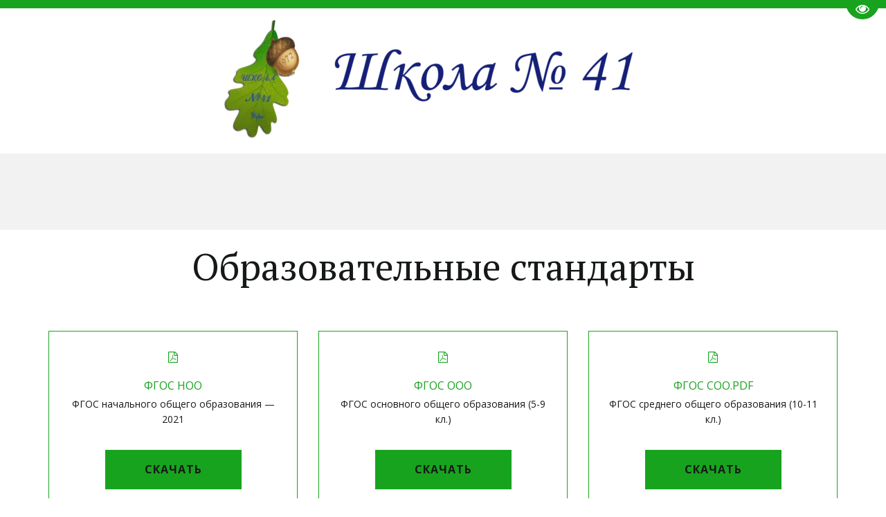

--- FILE ---
content_type: text/html; charset=utf-8
request_url: https://ufaschool41.ru/obrazovatielnyie_standarty
body_size: 9941
content:
<!DOCTYPE html>
<html lang="ru">
<head>
	<meta charset="utf-8" />
<meta http-equiv="X-UA-Compatible" content="IE=edge" />
<meta name="viewport" content="width=device-width, initial-scale=1.0, maximum-scale=5.0" />



	
	
	<title>Образовательные стандарты</title>
	
	<meta name="description" content="" />
	<meta name="keywords" content="" />
	<meta property="og:title" content="Образовательные стандарты" />
	
	
	
		
		
		
		<meta name="twitter:card" content="summary" />
		<meta property="og:type" content="website" />
		<meta property="og:description" content="" />
		<meta property="og:url" content="https://ufaschool41.ru/obrazovatielnyie_standarty" />
	
	<link rel="shortcut icon" href="/favicon.ico?v=6728918085007867" type="image/x-icon">
	<script>
	window.developmentMode = false;
	
</script>
	
	
	<script defer src="/js/lib/modernizr-webp.js?v=2026_01_13T13_28_37_03_00_16d4ddba4841053bf25401d0d779a5b22ba8e2f3"></script><link rel="stylesheet" href="/css/devicePublish.min.css?v=2026_01_13T13_28_37_03_00_16d4ddba4841053bf25401d0d779a5b22ba8e2f3"><link rel="stylesheet" href="/css/lib/bootstrap.min.css?v=2026_01_13T13_28_37_03_00_16d4ddba4841053bf25401d0d779a5b22ba8e2f3"><link rel="stylesheet" href="/css/lib/animate.min.css?v=2026_01_13T13_28_37_03_00_16d4ddba4841053bf25401d0d779a5b22ba8e2f3"><script async src="/js/ulib/performance.js?v=2026_01_13T13_28_37_03_00_16d4ddba4841053bf25401d0d779a5b22ba8e2f3"></script>
		
	<link rel="stylesheet" href="/sitecss/srcset-59d3a9c64afa15905ed05f16-all.css?v=2246">
	
	
		
		
		
	

	
	
	
	
		<link rel="preload" as="style" href="/sitecss/typography.css?v=2246" onload="this.onload=null;this.rel='stylesheet'">
		<noscript><link rel="stylesheet" href="/sitecss/typography.css?v=2246"></noscript>
	
	
		<link rel="preload" as="style" id="dist-version-css" href="/dist-version/css/pub.v1.css?v=2026_01_13T13_28_37_03_00_16d4ddba4841053bf25401d0d779a5b22ba8e2f3" onload="this.onload=null;this.rel='stylesheet'">
		<noscript><link rel="stylesheet" href="/dist-version/css/pub.v1.css?v=2026_01_13T13_28_37_03_00_16d4ddba4841053bf25401d0d779a5b22ba8e2f3"></noscript>
	

	<script>
		(() => {
			if (matchMedia('screen and (min-width : 992px)').matches) {
				document.write(`<link 
					rel="stylesheet"
					
					data-device="desktop"
					class="styleLink js-style-main"
					href="/templates/ol_architect2/css/main-g-theme-site-3-desktop.css"
				/>`);
			}
			if (matchMedia('screen and (min-width: 768px) and (max-width: 991px)').matches) {
				document.write(`<link 
					rel="stylesheet"
					
					data-device="tablet"
					class="styleLink js-style-main"
					href="/templates/ol_architect2/css/main-g-theme-site-3-tablet.css"
				/>`);
			}
			if (matchMedia('screen and (max-width : 768px)').matches) {
				document.write(`<link 
					rel="stylesheet"
					
					data-device="phone"
					class="styleLink js-style-main"
					href="/templates/ol_architect2/css/main-g-theme-site-3-phone.css"
				/>`);
			}
		})();
	</script>

	

<link class="js-main-cecutient" href="/css/ulib/cecutient.css?v=2026_01_13T13_28_37_03_00_16d4ddba4841053bf25401d0d779a5b22ba8e2f3" rel="stylesheet" disabled /><style data-styled="true" data-styled-version="5.0.1"></style><style data-styled="true" data-styled-version="5.0.1"></style><style data-styled="true" data-styled-version="5.0.1"></style><style data-styled="true" data-styled-version="5.0.1"></style><style data-styled="true" data-styled-version="5.0.1"></style><style data-styled="true" data-styled-version="5.0.1"></style><style data-styled="true" data-styled-version="5.0.1"></style><link type="text/css" rel="stylesheet" href="//maxcdn.bootstrapcdn.com/font-awesome/4.2.0/css/font-awesome.min.css"><link type="text/css" rel="stylesheet" href="/css/lib/fontawesome-brand.min.css"><style data-styled="true" data-styled-version="5.0.1">.hAqxkj.uspacer{height:50px;}
@media (max-width:992px){.hAqxkj.uspacer{height:50px;}}
@media (max-width:480px){.hAqxkj.uspacer{height:50px;}}
data-styled.g8[id="sc-Axmtr"]{content:"hAqxkj,"}
</style><style data-styled="true" data-styled-version="5.0.1">.hAqxkj.uspacer{height:50px;}
@media (max-width:992px){.hAqxkj.uspacer{height:50px;}}
@media (max-width:480px){.hAqxkj.uspacer{height:50px;}}
data-styled.g8[id="sc-Axmtr"]{content:"hAqxkj,"}
</style>

</head>
<body>
	
	
		
		
		<div
			id="cecutient-container"
			class="UL ul-cecutient g-theme-site-3"
			style = "display: none;"
			data-enabled="false"
			data-showPanel="false"
			data-postionhandler="right"
			data-themeClass="g-theme-block-3"
			data-grayscale="false"
			data-font-size="small"
			data-background-color="g-theme-site-1"
			data-cecutientimage-hide="true"
			data-theme-block={&quot;desktop&quot;:&quot;g-theme-block-3&quot;,&quot;tablet&quot;:&quot;g-theme-block-3&quot;,&quot;phone&quot;:&quot;g-theme-block-3&quot;}
			>
			<div class="ul-cecutient-disabled js-cecutient-disabled g-theme-block-3"
				 data-theme-block={&quot;desktop&quot;:&quot;g-theme-block-3&quot;,&quot;tablet&quot;:&quot;g-theme-block-3&quot;,&quot;phone&quot;:&quot;g-theme-block-3&quot;}>
				<span class="ul-cecutient-disabled-eye g-theme-block-3 g-color-text-1"
					  data-theme-block={&quot;desktop&quot;:&quot;g-theme-block-3&quot;,&quot;tablet&quot;:&quot;g-theme-block-3&quot;,&quot;phone&quot;:&quot;g-theme-block-3&quot;}>
					<span class="fa fa-eye"></span>
					<span class="ul-cecutient-disabled-text g-color-text-1">
						Перейти на версию для слабовидящих
					</span>
				</span>
			</div>
			
			<div class="ul-cecutient-inner">
				<div class="container ul-options-wrap">
					<div class="ul-cecutient-font ul-cecutient-col col-xs-12 col-sm-6 col-md-3 col-lg-3">
						<div class="ul-cecutient-options-title">
							Размер шрифта
						</div>
						<span class="ul-cecutient-size-text js-size-text" title="Маленький" data-size="small">A</span>
						<span class="ul-cecutient-size-text js-size-text" title="Средний" data-size="medium">A</span>
						<span class="ul-cecutient-size-text js-size-text active" title="Большой" data-size="max">A</span>
					</div>
					<div class="ul-cecutient-background ul-cecutient-col col-xs-12 col-sm-6 col-md-3 col-lg-3">
						<div class="ul-cecutient-options-title">
							Цветовая схема
						</div>
						
						<div class="js-color-background ul-color-background-wrap" title="Черный на белом" data-color="g-theme-site-1">
							<span class="ul-color-background">a</span>
						</div>
						<div class="js-color-background ul-color-background-wrap" title="Белый на черном" data-color="g-theme-site-2">
							<span class="ul-color-background">a</span>
						</div>
						<div class="js-color-background ul-color-background-wrap" title="Темно-синий на синем" data-color="g-theme-site-3">
							<span class="ul-color-background">a</span>
						</div>
					</div>
					<div class="ul-cecutient-image ul-cecutient-col col-xs-12 col-sm-6 col-md-3 col-lg-3">
						<div class="ul-cecutient-options-title">
							Изображения
						</div>
						<label class="ul-checkbox-switch ul-image-show js-cecutient-image-show" title="Показаны">
							<input type="checkbox" name="imgShow" checked="checked">
							<span class="ul-fake-input"></span>
							<span class="ul-fake-input-text ul-fake-input-text-show">Показаны</span>
						</label>
						<div class="clearfix"></div>
						<label class="ul-checkbox-switch ul-image-grayscale js-cecutient-image-grayscale" title="Цветные">
							<input type="checkbox" name="grayscale" checked="checked" >
							<span class="ul-fake-input"></span>
							<span class="ul-fake-input-text ul-fake-input-text-show">Цветные</span>
						</label>
					</div>
					<div class="ul-cecutient-switch ul-cecutient-col col-xs-12 col-sm-6 col-md-3 col-lg-3">
						<a 
							class="ul-cecutient-off ul-cecutient-switcher js-cecutient-button-disabled"
							title="Обычная версия">
							<span class="fa fa-eye"></span>
							Обычная версия
						</a>
						<div class="clearfix"></div>
						<a class="ul-cecutient-switcher js-cecutient-toggle" title="Свернуть панель">
							<span class="fa fa-arrow-up"></span>
							Свернуть панель
						</a>
					</div>
				</div>
				<span class="ul-cecutient-open js-cecutient-toggle" data-show="true">
					<span class="fa fa-arrow-down"></span>
					Развернуть панель
				</span>
			</div>
		</div>
	
	
	<div id="main">
		<div id="body" class="g-theme-site-3" data-mode="published" data-site-theme="g-theme-site-3">
			<div
				id="body-fict"
				class="g-theme-block-1 ul-page-common-obrazovatielnyie_standarty"
				data-theme-block='{"desktop":"g-theme-block-1", "tablet":"g-theme-block-1", "phone":"g-theme-block-1"}'
				data-block_theme="g-theme-block-1"
				style=""
				data-parallax="none"
			>
				
				

<header  class="
					js-hidden-device-element hidden-elements-device "data-device-hidden='{"desktop":false,"tablet":false,"phone":false}' data-theme-block='{"desktop":"g-theme-block-1","tablet":"g-theme-block-1","phone":"g-theme-block-1"}'>
	<div class="header">
		<div class="header-content container-fluid">
			<div class="row">
				<div class="header-content-top container">
					<div class="row">
						<div class="header-content-contacts col">
							
						</div>
						<div class="header-content-icon col">
							<div  data-icon-set="" id="ul-id-icon-logoIcon" class="ul-widget ul-widget-icon text-center" data-device-hidden="{&quot;desktop&quot;:false,&quot;phone&quot;:false,&quot;tablet&quot;:false}" data-widget="icon" data-controls="e">





	
		
			<a target="_self" href="/"  >
		
		
	
			 
					<picture><source type="image/webp" media="(min-width: 1366px)" srcset="/__scale/uploads/s/u/a/f/uafkzfeafyvt/img/full_NaL0Neb5.png?quality=85&width=633&webp=1, /__scale/uploads/s/u/a/f/uafkzfeafyvt/img/full_NaL0Neb5.png?quality=85&width=1266&webp=1 2x" ><source  media="(min-width: 1366px)" srcset="/__scale/uploads/s/u/a/f/uafkzfeafyvt/img/full_NaL0Neb5.png?quality=85&width=633, /__scale/uploads/s/u/a/f/uafkzfeafyvt/img/full_NaL0Neb5.png?quality=85&width=1266 2x" ><source type="image/webp" media="(min-width: 1170px)" srcset="/__scale/uploads/s/u/a/f/uafkzfeafyvt/img/full_NaL0Neb5.png?quality=85&width=633&webp=1, /__scale/uploads/s/u/a/f/uafkzfeafyvt/img/full_NaL0Neb5.png?quality=85&width=1266&webp=1 2x" ><source  media="(min-width: 1170px)" srcset="/__scale/uploads/s/u/a/f/uafkzfeafyvt/img/full_NaL0Neb5.png?quality=85&width=633, /__scale/uploads/s/u/a/f/uafkzfeafyvt/img/full_NaL0Neb5.png?quality=85&width=1266 2x" ><source type="image/webp" media="(min-width: 992px)" srcset="/__scale/uploads/s/u/a/f/uafkzfeafyvt/img/full_NaL0Neb5.png?quality=85&width=633&webp=1, /__scale/uploads/s/u/a/f/uafkzfeafyvt/img/full_NaL0Neb5.png?quality=85&width=1266&webp=1 2x" ><source  media="(min-width: 992px)" srcset="/__scale/uploads/s/u/a/f/uafkzfeafyvt/img/full_NaL0Neb5.png?quality=85&width=633, /__scale/uploads/s/u/a/f/uafkzfeafyvt/img/full_NaL0Neb5.png?quality=85&width=1266 2x" ><source type="image/webp" media="(min-width: 768px)" srcset="/__scale/uploads/s/u/a/f/uafkzfeafyvt/img/full_NaL0Neb5.png?quality=85&width=633&webp=1, /__scale/uploads/s/u/a/f/uafkzfeafyvt/img/full_NaL0Neb5.png?quality=85&width=1266&webp=1 2x" ><source  media="(min-width: 768px)" srcset="/__scale/uploads/s/u/a/f/uafkzfeafyvt/img/full_NaL0Neb5.png?quality=85&width=633, /__scale/uploads/s/u/a/f/uafkzfeafyvt/img/full_NaL0Neb5.png?quality=85&width=1266 2x" ><source type="image/webp" media="(min-width: 576px)" srcset="/__scale/uploads/s/u/a/f/uafkzfeafyvt/img/full_NaL0Neb5.png?quality=85&width=633&webp=1, /__scale/uploads/s/u/a/f/uafkzfeafyvt/img/full_NaL0Neb5.png?quality=85&width=1266&webp=1 2x" ><source  media="(min-width: 576px)" srcset="/__scale/uploads/s/u/a/f/uafkzfeafyvt/img/full_NaL0Neb5.png?quality=85&width=633, /__scale/uploads/s/u/a/f/uafkzfeafyvt/img/full_NaL0Neb5.png?quality=85&width=1266 2x" ><source type="image/webp" media="(min-width: 480px)" srcset="/__scale/uploads/s/u/a/f/uafkzfeafyvt/img/full_NaL0Neb5.png?quality=85&width=633&webp=1, /__scale/uploads/s/u/a/f/uafkzfeafyvt/img/full_NaL0Neb5.png?quality=85&width=1266&webp=1 2x" ><source  media="(min-width: 480px)" srcset="/__scale/uploads/s/u/a/f/uafkzfeafyvt/img/full_NaL0Neb5.png?quality=85&width=633, /__scale/uploads/s/u/a/f/uafkzfeafyvt/img/full_NaL0Neb5.png?quality=85&width=1266 2x" ><source type="image/webp" media="(min-width: 360px)" srcset="/__scale/uploads/s/u/a/f/uafkzfeafyvt/img/full_NaL0Neb5.png?quality=85&width=633&webp=1, /__scale/uploads/s/u/a/f/uafkzfeafyvt/img/full_NaL0Neb5.png?quality=85&width=1266&webp=1 2x" ><source  media="(min-width: 360px)" srcset="/__scale/uploads/s/u/a/f/uafkzfeafyvt/img/full_NaL0Neb5.png?quality=85&width=633, /__scale/uploads/s/u/a/f/uafkzfeafyvt/img/full_NaL0Neb5.png?quality=85&width=1266 2x" > <img class="icon-generator-effects ul-w-icon-size-192" src="/uploads/s/u/a/f/uafkzfeafyvt/img/full_NaL0Neb5.png" /></picture>
			
		
	

		</a>
	

</div>
						</div>
						<div class="header-content-header col">
							
						</div>
						<div class="header-content-wysiwyg col">
							
						</div>
						<div class="header-content-social col">
							
						</div>
					</div>
				</div>
				<div class="header-content-mainmenu col">
					<div  data-fixed="false" data-bgColor="0" data-bgtransparent="100" data-version="1" id="ul-id-mainmenu-main" class="ul-widget ul-w-mainmenu" data-device-hidden="{&quot;desktop&quot;:false,&quot;phone&quot;:false,&quot;tablet&quot;:false}" data-widget="mainmenu" data-controls="e">

	<div class="ul-w-mainmenu-showButton">
		<span></span>
		<span></span>
		<span></span>
	</div>
	<div class="ul-w-mainmenu-nav" style="opacity: 0;">
		 <div class="ul-w-mainmenu-item  ul-w-mainmenu-active-item ul-w-mainmenu-have-nasted  ul-w-mainmenu-have-nested"> <a  class="normal js-w-mainmenu ul-w-mainmenu-item-link" href ="/" data-type="page" target="_self">Сведения об образовательной организации</a><div class="ul-w-mainmenu-nested"> <div class="ul-w-mainmenu-item "> <a  class="normal js-w-mainmenu ul-w-mainmenu-item-link" href ="/sviedieniia_ob_ou" data-type="page" target="_self">Основные сведения</a></div> <div class="ul-w-mainmenu-item "> <a  class="normal js-w-mainmenu ul-w-mainmenu-item-link" href ="/struktura_i_orghany_upravlieniia" data-type="page" target="_self">Структура и органы управления</a></div> <div class="ul-w-mainmenu-item "> <a  class="normal js-w-mainmenu ul-w-mainmenu-item-link" href ="/dokumienty" data-type="page" target="_self">Документы</a></div> <div class="ul-w-mainmenu-item "> <a  class="normal js-w-mainmenu ul-w-mainmenu-item-link" href ="/obrazovaniie" data-type="page" target="_self">Образование</a></div> <div class="ul-w-mainmenu-item  ul-w-mainmenu-have-nasted  ul-w-mainmenu-have-nested"> <a  class="normal js-w-mainmenu ul-w-mainmenu-item-link" href ="/sviedieniia_o_rukovoditielie_i_zamiestitieliakh" data-type="page" target="_self">Руководство</a><div class="ul-w-mainmenu-nested"> <div class="ul-w-mainmenu-item "> <a  class="normal js-w-mainmenu ul-w-mainmenu-item-link" href ="/zr" data-type="page" target="_self">Информация о среднемесячной заработной плате</a></div></div></div> <div class="ul-w-mainmenu-item "> <a  class="normal js-w-mainmenu ul-w-mainmenu-item-link" href ="/piedaghoghichieskiie_rabotniki" data-type="page" target="_self">Педагогические работники</a></div> <div class="ul-w-mainmenu-item "> <a  class="normal js-w-mainmenu ul-w-mainmenu-item-link" href ="/platnyie_obrazovatielnyie_uslughi" data-type="page" target="_self">Платные образовательные услуги</a></div> <div class="ul-w-mainmenu-item "> <a  class="normal js-w-mainmenu ul-w-mainmenu-item-link" href ="/matierialnotiekhnichieskoie_obiespiechieniie" data-type="page" target="_self">Материально-техническое обеспечение и оснащенность образовательного процесса</a></div> <div class="ul-w-mainmenu-item "> <a  class="normal js-w-mainmenu ul-w-mainmenu-item-link" href ="/finansovokhoziaistviennaia_dieiatielnost" data-type="page" target="_self">Финансово-хозяйственная деятельность</a></div> <div class="ul-w-mainmenu-item "> <a  class="normal js-w-mainmenu ul-w-mainmenu-item-link" href ="/vakantnyie_miesta_dlia_priioma_pierievoda" data-type="page" target="_self">Вакантные места для приёма (перевода)</a></div> <div class="ul-w-mainmenu-item "> <a  class="normal js-w-mainmenu ul-w-mainmenu-item-link" href ="/stipiendii_i_inyie_vidy_matierialnoi_poddierzhki" data-type="page" target="_self">Стипендии и иные виды материальной поддержки</a></div> <div class="ul-w-mainmenu-item "> <a  class="normal js-w-mainmenu ul-w-mainmenu-item-link" href ="/miezhdunarodnoie_sotrudnichiestvo" data-type="page" target="_self">Международное сотрудничество</a></div> <div class="ul-w-mainmenu-item "> <a  class="normal js-w-mainmenu ul-w-mainmenu-item-link" href ="/shkolnoie_pitaniie" data-type="page" target="_self">Организация питания в образовательной организации</a></div> <div class="ul-w-mainmenu-item  ul-w-mainmenu-active-item"> <a  class="normal js-w-mainmenu ul-w-mainmenu-item-link" href ="/obrazovatielnyie_standarty" data-type="page" target="_self">Образовательные стандарты</a></div> <div class="ul-w-mainmenu-item  ul-w-mainmenu-have-nasted  ul-w-mainmenu-have-nested"> <a  class="normal js-w-mainmenu ul-w-mainmenu-item-link" href ="/" data-type="page" target="_self">Дополнительные документы</a><div class="ul-w-mainmenu-nested"> <div class="ul-w-mainmenu-item "> <a  class="normal js-w-mainmenu ul-w-mainmenu-item-link" href ="/dokumienty_dlia_priiema_v_shkolu" data-type="page" target="_self">Прием в школу</a></div> <div class="ul-w-mainmenu-item "> <a  class="normal js-w-mainmenu ul-w-mainmenu-item-link" href ="/sviedienia_o_gia" data-type="page" target="_self">Сведения о ГИА</a></div> <div class="ul-w-mainmenu-item "> <a  class="normal js-w-mainmenu ul-w-mainmenu-item-link" href ="/dostupnaia_srieda" data-type="page" target="_self">Доступная среда</a></div> <div class="ul-w-mainmenu-item "> <a  class="normal js-w-mainmenu ul-w-mainmenu-item-link" href ="/sviedieniia_o_piersonalnykh_dannykh" data-type="page" target="_self">Сведения о персональных данных</a></div> <div class="ul-w-mainmenu-item "> <a  class="normal js-w-mainmenu ul-w-mainmenu-item-link" href ="/upravliaiushchii_soviet" data-type="page" target="_self">Управляющий Совет</a></div> <div class="ul-w-mainmenu-item "> <a  class="normal js-w-mainmenu ul-w-mainmenu-item-link" href ="/dokumienty_laghier" data-type="page" target="_self">Документы лагерь</a></div></div></div></div></div> <div class="ul-w-mainmenu-item  ul-w-mainmenu-have-nasted  ul-w-mainmenu-have-nested"> <a  class="normal js-w-mainmenu ul-w-mainmenu-item-link" href ="/gosudarstviennaia_itoghovaia_attiestatsiia" data-type="page" target="_self">ГИА</a><div class="ul-w-mainmenu-nested"> <div class="ul-w-mainmenu-item "> <a  class="normal js-w-mainmenu ul-w-mainmenu-item-link" href ="/oge9" data-type="page" target="_self">ОГЭ</a></div> <div class="ul-w-mainmenu-item "> <a  class="normal js-w-mainmenu ul-w-mainmenu-item-link" href ="/iege11" data-type="page" target="_self">ЕГЭ</a></div></div></div> <div class="ul-w-mainmenu-item "> <a  class="normal js-w-mainmenu ul-w-mainmenu-item-link" href ="/vsierossiiskaia_olimpiada_shkolnikov" data-type="page" target="_self">Всероссийская олимпиада школьников</a></div> <div class="ul-w-mainmenu-item "> <a  class="normal js-w-mainmenu ul-w-mainmenu-item-link" href ="/kruzhki_i_siektsii" data-type="page" target="_self">Кружки и секции</a></div> <div class="ul-w-mainmenu-item  ul-w-mainmenu-have-nasted  ul-w-mainmenu-have-nested"> <a  class="normal js-w-mainmenu ul-w-mainmenu-item-link" href ="/" data-type="page" target="_self">Остальное</a><div class="ul-w-mainmenu-nested"> <div class="ul-w-mainmenu-item  ul-w-mainmenu-have-nasted  ul-w-mainmenu-have-nested"> <a  class="normal js-w-mainmenu ul-w-mainmenu-item-link" href ="/biezopasnost" data-type="page" target="_self">Безопасность</a><div class="ul-w-mainmenu-nested"> <div class="ul-w-mainmenu-item "> <a  class="normal js-w-mainmenu ul-w-mainmenu-item-link" href ="/profilaktika_dietskogho_dorozhnotransportnogho_travmatizma" data-type="page" target="_self">Профилактика детского дорожно-транспортного травматизма</a></div> <div class="ul-w-mainmenu-item "> <a  class="normal js-w-mainmenu ul-w-mainmenu-item-link" href ="/protivodieistviie_tierrorizmu_i_ekstriemistkoi_dietielnosti" data-type="page" target="_self">Противодействие терроризму и экстремисткой детельности</a></div> <div class="ul-w-mainmenu-item "> <a  class="normal js-w-mainmenu ul-w-mainmenu-item-link" href ="/protivodieistviie_korruptsii" data-type="page" target="_self">Противодействие коррупции</a></div> <div class="ul-w-mainmenu-item "> <a  class="normal js-w-mainmenu ul-w-mainmenu-item-link" href ="/soviet_profilaktiki" data-type="page" target="_self">Совет профилактики</a></div></div></div> <div class="ul-w-mainmenu-item "> <a  class="normal js-w-mainmenu ul-w-mainmenu-item-link" href ="/riealizatsiia_profminimuma" data-type="page" target="_self">Реализация профминимума</a></div> <div class="ul-w-mainmenu-item "> <a  class="normal js-w-mainmenu ul-w-mainmenu-item-link" href ="/sotsialnopsikhologhichieskaia_sluzhba" data-type="page" target="_self">Социально-психологическая служба</a></div> <div class="ul-w-mainmenu-item "> <a  class="normal js-w-mainmenu ul-w-mainmenu-item-link" href ="/bashkirskii_iazyk_kak_ghosudarstviennyi_iazyk_riespubliki_bashkortostan" data-type="page" target="_self">Новости</a></div> <div class="ul-w-mainmenu-item "> <a  class="normal js-w-mainmenu ul-w-mainmenu-item-link" href ="/proghramma_dolghosrochnykh_sbieriezhienii" data-type="page" target="_self">Программа долгосрочных сбережений</a></div></div></div> <div class="ul-w-mainmenu-item "> <a  class="normal js-w-mainmenu ul-w-mainmenu-item-link" href ="/vpr" data-type="page" target="_self">ВПР</a></div><div class="ul-w-mainmenu-toggle-button"><span></span><span></span><span></span></div>
		<div class="ul-w-mainmenu-toggle">
			<a class="ul-w-mainmenu-toggle-more normal">Еще</a>
			<div class="ul-w-mainmenu-toggle-nasted"></div>
		</div>
	</div>




</div>
				</div>
			</div>
		</div>
	</div>
</header>

<div id="ul-content">
	
			<div  id="ul-id-2-0" style="" data-floating="" data-custom-classes="[]" data-theme="g-theme-block-0" data-theme-block="{&quot;desktop&quot;:&quot;g-theme-block-1&quot;,&quot;tablet&quot;:&quot;g-theme-block-1&quot;,&quot;phone&quot;:&quot;g-theme-block-1&quot;}" data-device-hidden="{&quot;desktop&quot;:false,&quot;tablet&quot;:false,&quot;phone&quot;:false}" data-vertical-align="0" data-bgtype="color" data-auto_height="true" data-symbol="{&quot;enabled&quot;:false,&quot;sourceBlockId&quot;:&quot;&quot;,&quot;forAllPages&quot;:false,&quot;linkedPages&quot;:[],&quot;symbolBlockPosition&quot;:&quot;header&quot;}" data-position-desktop="LT" data-position-tablet="LT" data-position-phone="LT" class="ul-container hidden-elements-device js-hidden-device-element   g-theme-block-0 g-theme-block-1 srcset-block-75e2811841d62c73a5216bbbedd03bed " >
				<div class="ul-shadow-block-overlay js-block-shadow"></div>
				<div class=" container js-block-container">
					<div id="ul-id-13-0" class="row ul-row"><div id="ul-id-13-1" class="col ul-col col-xs-12 col-sm-12 col-md-12"><div  spellcheck="false" placeholder="_" data-tag="span" data-widget="header" id="ul-id-13-2" class="ul-widget ul-widget-wysivig-header" data-device-hidden="{&quot;desktop&quot;:false,&quot;phone&quot;:false,&quot;tablet&quot;:false}" data-controls="mer"><div spellcheck="false">
	<div class="ul-header-editor clearfix ul-header-wrap" placeholder="placeholder" style="outline:none; word-wrap: break-word; margin: 0 5px">
		
			<span class="ul-w-header-span h1" style="text-align: center;">Образовательные стандарты</span>
		
	</div>
</div>
</div></div></div><div id="ul-id-13-3" class="row ul-row"><div id="ul-id-13-4" class="col ul-col col-xs-12 col-sm-12 col-md-12"><div  data-widget="spacer" id="ul-id-13-5" class="ul-widget ul-w-spacer" data-device-hidden="{&quot;desktop&quot;:false,&quot;phone&quot;:false,&quot;tablet&quot;:false}" data-controls="mer" style="height:50px; "></div></div></div><div id="ul-id-22-3" class="row ul-row"><div id="ul-id-22-4" class="col ul-col col-xs-12 col-sm-12 col-md-4"><div  data-options="{&quot;title&quot;:&quot;ФГОС НОО&quot;,&quot;fsName&quot;:&quot;ФГОС 1-4.pdf&quot;,&quot;description&quot;:&quot;ФГОС начального общего образования — 2021&quot;,&quot;showButton&quot;:true,&quot;showIcon&quot;:true,&quot;showSize&quot;:false,&quot;showDescription&quot;:true,&quot;justify&quot;:&quot;center&quot;,&quot;style&quot;:&quot;1&quot;,&quot;view&quot;:&quot;file&quot;,&quot;design&quot;:&quot;default&quot;}" data-is-icon-shown="isIconShown" data-widget="downloadFile" data-icon-set="fontAwesome" data-_id="&quot;654ccde1f6f9190f1a49a3cb&quot;" id="ul-id-22-5" class="ul-widget ul-w-downloadFile ul-w-downloadFile-style-1 ul-w-downloadFile-custom-1" data-device-hidden="{&quot;desktop&quot;:false,&quot;phone&quot;:false,&quot;tablet&quot;:false}" data-controls="mer">


	<div class="ul-w-downloadFile-container text-center">
		
			<p class="ul-w-downloadFile-icon text-center ">
				<i class="fa fa-file-pdf-o"></i>
			</p>
		
		
		
		<p class="normal ul-w-downloadFile-title">
			<a
				download
				
				href="/uploads/s/u/a/f/uafkzfeafyvt/file/1km4Nm5q.pdf" 
				
			>
				
					ФГОС НОО
				
			</a>
		</p>
		
		
		
		
		
		
			<p class="note ul-w-downloadFile-desc">ФГОС начального общего образования — 2021</p>
		
		
		
		
			<p class="ul-w-downloadFile-showButton">
			
				<a
					download
					
					href="/uploads/s/u/a/f/uafkzfeafyvt/file/1km4Nm5q.pdf"
					
					class="ul-w-button1 middle"> 
						Скачать
					</a>
			</p>
			
		
	</div>

</div></div><div id="ul-id-22-6" class="col ul-col col-xs-12 col-sm-12 col-md-4"><div  data-options="{&quot;title&quot;:&quot;ФГОС ООО&quot;,&quot;fsName&quot;:&quot;ФГОС 5-9.pdf&quot;,&quot;description&quot;:&quot;ФГОС основного общего образования (5-9 кл.) &quot;,&quot;showButton&quot;:true,&quot;showIcon&quot;:true,&quot;showSize&quot;:false,&quot;showDescription&quot;:true,&quot;justify&quot;:&quot;center&quot;,&quot;style&quot;:&quot;1&quot;,&quot;view&quot;:&quot;file&quot;,&quot;design&quot;:&quot;default&quot;}" data-is-icon-shown="isIconShown" data-widget="downloadFile" data-icon-set="fontAwesome" data-_id="&quot;654cce39f6f9190f1a49b38c&quot;" id="ul-id-22-7" class="ul-widget ul-w-downloadFile ul-w-downloadFile-style-1 ul-w-downloadFile-custom-1" data-device-hidden="{&quot;desktop&quot;:false,&quot;phone&quot;:false,&quot;tablet&quot;:false}" data-controls="mer">


	<div class="ul-w-downloadFile-container text-center">
		
			<p class="ul-w-downloadFile-icon text-center ">
				<i class="fa fa-file-pdf-o"></i>
			</p>
		
		
		
		<p class="normal ul-w-downloadFile-title">
			<a
				download
				
				href="/uploads/s/u/a/f/uafkzfeafyvt/file/ZLXAMQui.pdf" 
				
			>
				
					ФГОС ООО
				
			</a>
		</p>
		
		
		
		
		
		
			<p class="note ul-w-downloadFile-desc">ФГОС основного общего образования (5-9 кл.) </p>
		
		
		
		
			<p class="ul-w-downloadFile-showButton">
			
				<a
					download
					
					href="/uploads/s/u/a/f/uafkzfeafyvt/file/ZLXAMQui.pdf"
					
					class="ul-w-button1 middle"> 
						Скачать
					</a>
			</p>
			
		
	</div>

</div></div><div id="ul-id-22-8" class="col ul-col col-xs-12 col-sm-12 col-md-4"><div  data-options="{&quot;title&quot;:&quot;ФГОС СОО.pdf&quot;,&quot;fsName&quot;:&quot;ФГОС 10-11.pdf&quot;,&quot;description&quot;:&quot;ФГОС среднего общего образования (10-11 кл.) &quot;,&quot;showButton&quot;:true,&quot;showIcon&quot;:true,&quot;showSize&quot;:false,&quot;showDescription&quot;:true,&quot;justify&quot;:&quot;center&quot;,&quot;style&quot;:&quot;1&quot;,&quot;view&quot;:&quot;file&quot;,&quot;design&quot;:&quot;default&quot;}" data-is-icon-shown="isIconShown" data-widget="downloadFile" data-icon-set="fontAwesome" data-_id="&quot;654cce954639e41037b9f470&quot;" id="ul-id-22-9" class="ul-widget ul-w-downloadFile ul-w-downloadFile-style-1 ul-w-downloadFile-custom-1" data-device-hidden="{&quot;desktop&quot;:false,&quot;phone&quot;:false,&quot;tablet&quot;:false}" data-controls="mer">


	<div class="ul-w-downloadFile-container text-center">
		
			<p class="ul-w-downloadFile-icon text-center ">
				<i class="fa fa-file-pdf-o"></i>
			</p>
		
		
		
		<p class="normal ul-w-downloadFile-title">
			<a
				download
				
				href="/uploads/s/u/a/f/uafkzfeafyvt/file/xjwKEvzK.pdf" 
				
			>
				
					ФГОС СОО.pdf
				
			</a>
		</p>
		
		
		
		
		
		
			<p class="note ul-w-downloadFile-desc">ФГОС среднего общего образования (10-11 кл.) </p>
		
		
		
		
			<p class="ul-w-downloadFile-showButton">
			
				<a
					download
					
					href="/uploads/s/u/a/f/uafkzfeafyvt/file/xjwKEvzK.pdf"
					
					class="ul-w-button1 middle"> 
						Скачать
					</a>
			</p>
			
		
	</div>

</div></div></div><div id="ul-id-22-10" class="row ul-row"><div id="ul-id-22-11" class="col ul-col col-xs-12 col-sm-12 col-md-12">
					
					<div
					
					
					id="ul-id-22-12" class="ul-widget  " type="uSpacer" data-device-hidden='{"desktop":false,"phone":false,"tablet":false}'>
					<div class="sc-Axmtr hAqxkj  uspacer"></div>
					</div></div></div><div id="ul-id-22-16" class="row ul-row"><div id="ul-id-22-17" class="col ul-col col-xs-12 col-sm-12 col-md-12"><div  data-options="{&quot;title&quot;:&quot;Изменения ФГОС СОО&quot;,&quot;fsName&quot;:&quot;0001202209120008.pdf&quot;,&quot;description&quot;:&quot;Изменения ФГОС СОО от 12.08.2022&quot;,&quot;showButton&quot;:true,&quot;showIcon&quot;:true,&quot;showSize&quot;:false,&quot;showDescription&quot;:true,&quot;justify&quot;:&quot;center&quot;,&quot;style&quot;:&quot;1&quot;,&quot;view&quot;:&quot;file&quot;,&quot;design&quot;:&quot;default&quot;}" data-is-icon-shown="isIconShown" data-widget="downloadFile" data-icon-set="fontAwesome" data-_id="&quot;654ccf92824c320f494f2b20&quot;" id="ul-id-22-18" class="ul-widget ul-w-downloadFile ul-w-downloadFile-style-1 ul-w-downloadFile-custom-1" data-device-hidden="{&quot;desktop&quot;:false,&quot;phone&quot;:false,&quot;tablet&quot;:false}" data-controls="mer">


	<div class="ul-w-downloadFile-container text-center">
		
			<p class="ul-w-downloadFile-icon text-center ">
				<i class="fa fa-file-pdf-o"></i>
			</p>
		
		
		
		<p class="normal ul-w-downloadFile-title">
			<a
				download
				
				href="/uploads/s/u/a/f/uafkzfeafyvt/file/MLjwfjYW.pdf" 
				
			>
				
					Изменения ФГОС СОО
				
			</a>
		</p>
		
		
		
		
		
		
			<p class="note ul-w-downloadFile-desc">Изменения ФГОС СОО от 12.08.2022</p>
		
		
		
		
			<p class="ul-w-downloadFile-showButton">
			
				<a
					download
					
					href="/uploads/s/u/a/f/uafkzfeafyvt/file/MLjwfjYW.pdf"
					
					class="ul-w-button1 middle"> 
						Скачать
					</a>
			</p>
			
		
	</div>

</div></div></div><div id="ul-id-22-24" class="row ul-row"><div id="ul-id-22-25" class="col ul-col col-xs-12 col-sm-12 col-md-12">
					
					<div
					
					
					id="ul-id-22-26" class="ul-widget  " type="uSpacer" data-device-hidden='{"desktop":false,"phone":false,"tablet":false}'>
					<div class="sc-Axmtr hAqxkj  uspacer"></div>
					</div></div></div><div id="ul-id-22-21" class="row ul-row"><div id="ul-id-22-22" class="col ul-col col-xs-12 col-sm-12 col-md-12">
					
					<div
					
					
					id="ul-id-22-23" class="ul-widget  " type="wysiwyg" data-device-hidden='{"desktop":false,"phone":false,"tablet":false}'>
					<div id="ul-id-22-23" class="sc-AxjAm StDqM ul-widget-wysiwyg "><div class="DraftEditor-root"><div class="DraftEditor-editorContainer"><div class="public-DraftEditor-content" contenteditable="false" spellcheck="false" style="outline:none;user-select:text;-webkit-user-select:text;white-space:pre-wrap;word-wrap:break-word"><div data-contents="true"><h3 class="_17fgIIn___block _3u7JUHo___center h3" data-block="true" data-editor="6h3kt" data-offset-key="3bctq-0-0"><div data-offset-key="3bctq-0-0" class="public-DraftStyleDefault-block public-DraftStyleDefault-ltr"><span data-offset-key="3bctq-0-0"><span data-text="true">Федеральная основная общеобразовательная программа - </span></span><span class="LreJDHx___wrapper"><a href="https://edsoo.ru/normativnye-dokumenty/" target="_blank" class="HXO9zGZ___link" data-reactlink="true"><span data-offset-key="3bctq-1-0"><span data-text="true">ссылка</span></span></a></span></div></h3></div></div></div></div></div>
					</div></div></div>
				</div>
			</div>
		
</div>

<footer  class="myFooter  js-hidden-device-element hidden-elements-device
				" data-device-hidden='{"desktop":false,"tablet":false,"phone":false}' data-theme-block='{"desktop":"g-theme-block-1","tablet":"g-theme-block-1","phone":"g-theme-block-1"}'>
	<div class="element-wrapper footer-wrapper">
		<div class="copyright container ul-container-no-padding">
			
		</div>
	</div>
</footer>


				
				<div class="ul-col ul-absolute-widgets">
					
				</div>

				
					<div class="ul-project-copyright ul-project-copyright-dark">
	
		 <a href="https://ukit.com/ru?utm_source=ukit_new_copyright" target="_blank" ></a>
	
</div>
				

			</div>
		</div>
	</div>
	
	
	
	
	<div
		id="upbutton-container"
		class="ul-upbutton"
		style=""
	>
		<div class="ul-upbutton-icon"></div>
	</div>

	
	
	
	
	
		<div id="js-captchaPublicKey" data-key="6LfX8f4SAAAAAFw7fF08_dNTAmDV61y_OqTK0a71" style="display: none;"></div>
	
	
	
	
	
	
	
	<script src="/js/lib/requirejs.min.js?v=2026_01_13T13_28_37_03_00_16d4ddba4841053bf25401d0d779a5b22ba8e2f3"></script>
	
	<script>window.cache = {"site":"37m48wh79","siteUrl":"37m48wh79","isMainLanding":null,"isULanding":false,"page":"obrazovatielnyie_standarty","isPublished":false,"template":"ol_architect2","isExistCustomHtml":true,"isScaling":true,"scaleImages":{"images":"all","minDate":"2017-11-07T14:30:00.000Z","templates":null,"webp":1,"defaultQuality":85,"overrideQuality":null,"splitBy":"page","quality":85},"homeClusterDomain":"ukit.com","isRemove":{"header":false,"footer":false},"_hiddenWidgets":{"ul-id-header-siteName":true,"ul-id-wysiwyg-tagline":true,"ul-id-social-header_social":false,"ul-id-icon-logoFooter":true,"ul-id-social-header":true,"ul-id-mainmenu-main":false,"ul-id-icon-header":false,"ul-id-social-bottom":true,"ul-id-wysiwyg-copyright1":false,"ul-id-contacts-head":true,"ul-id-social-head":false,"ul-id-header-sitename":false,"ul-id-contacts-header":true,"ul-id-header-sitenameFooter":true,"ul-id-wysiwyg-copyright":true,"ul-id-wysiwyg-header_text":false,"ul-id-contacts-address":true,"ul-id-icon-logoIcon":false,"ul-id-social-bar":false,"ul-id-feedBack-footerform":true},"publishedForm":{"maxFileSize":5,"maxFilesCount":20,"allowedMimeTypes":["^text/(plain)$","^image/(png|jpe?g|gif|bmp|x-bmp|x-ms-bmp)$","^application/(vnd.*document|msword|pdf|zip)$"]},"feedback":{"maxFileSize":24,"maxFilesCount":20,"allowedMimeTypes":["^text/(plain)$","^image/(png|jpe?g|gif|bmp|x-bmp|x-ms-bmp)$","^application/(vnd.*document|msword|pdf|zip)$"]},"orderForms":[],"backgroundParams":{"ul-id-2-0":{"desktop":{"bgtype":"color","theme":"g-theme-block-0"},"tablet":{"bgtype":"color","theme":"g-theme-block-0"},"phone":{"bgtype":"color","theme":"g-theme-block-0"}}},"googleMapsApiKey":"","yandexMapsApiKey":"","yandexMapsApiKeyEnabled":true,"isScreenshotMode":false,"googleEmbedMapsApiKey":"AIzaSyB4GqtZOXOKhesy1HXiMqZywF-F1bbQ_uc","animation":{"isEnabled":true,"excludedPages":[],"kind":"fadeIn","speed":1},"lazyLoad":{"enabled":false,"range":1,"enabledForWidgets":false},"isDynamicRequireConfEnabled":true}</script>
	
	
	<script>
		window.VERSION = '2026_01_13T13_28_37_03_00_16d4ddba4841053bf25401d0d779a5b22ba8e2f3';
	</script>
	
		
			<script src="/js/requireConf.js?v=2026_01_13T13_28_37_03_00_16d4ddba4841053bf25401d0d779a5b22ba8e2f3"></script>
		
	
	
	<script>
		window.constructorMode = false;
		window.previewMode = false;
		window.backupPreviewMode = false;
		window.neowizardPreviewMode = false;
		window.cache.headerFooterTheme = "g-theme-block-0 g-theme-block-1";
		window.cache.isRequireConfLoaded = true;
		window.cache.isNewRequireConf = true;
		
	</script>
	
	
	
	<script>
	var widgetsData = [];
	
	function getSafeWidgetsData() {
		var base64 = "[base64]";
		
		if ( ! widgetsData.length ) {
			try {
				widgetsData = JSON.parse(decodeURIComponent(escape(window.atob(base64))));
			} catch(e) {}
		}
		
		return widgetsData;
	}
</script>
	
	
	
	<script>
		var widgetsDeps = {"contacts":"widget-contacts-view","downloadFile":"widget-downloadFile-view","feedBack":"widget-feedBack-view","icon":"widget-icon-view","mainmenu":"widget-mainmenu-view","social":"widget-social-view"};
		var widgetsDepsPaths = {"contacts":{"widget-contacts-view":"widgets/contacts/js/view","greenJs":{"viewName":"widget-contacts-view","viewPath":"widgets/contacts/js/view"}},"downloadFile":{"widget-downloadFile-view":"widgets/downloadFile/js/view"},"feedBack":{"widget-feedBack-view":"widgets/feedBack/js/view","greenJs":{"viewName":"widget-feedBack-view","viewPath":"widgets/feedBack/js/view"}},"icon":{"widget-icon-view":"widgets/icon/js/view","greenJs":{"viewName":"widget-icon-view","viewPath":"widgets/icon/js/view"}},"mainmenu":{"widget-mainmenu-view":"widgets/mainmenu/js/view","greenJs":{"viewName":"widget-mainmenu-green-view","viewPath":"widgets/mainmenu/js/greenView"}},"social":{"widget-social-view":"widgets/social/js/view","greenJs":{"viewName":"widget-social-view","viewPath":"widgets/social/js/view"}}};
		
		
	</script>

	
		<script>
			const state = {
				initial: true,
				desktop: false,
				tablet: false,
				phone: false,
			}
			window.onresize = resize;
	
			const currentDevice = document.querySelector('.styleLink').getAttribute('data-device');
			state[currentDevice] = true;
	
			function resize () {
				if(!state.initial) {
					if (matchMedia('screen and (min-width : 992px)').matches && !state.desktop) {
						addTagLinkToHead('/templates/ol_architect2/css/main-g-theme-site-3-desktop.css');
						state.desktop = true;
					}
					if (matchMedia('screen and (min-width: 768px) and (max-width: 991px)').matches && !state.tablet) {
						addTagLinkToHead('/templates/ol_architect2/css/main-g-theme-site-3-tablet.css')
						state.tablet = true;
					}
					if (matchMedia('screen and (max-width : 768px)').matches && !state.phone) {
						addTagLinkToHead('/templates/ol_architect2/css/main-g-theme-site-3-phone.css');
						state.phone = true;
					}
				}
				state.initial = false;
			}
	
			function addTagLinkToHead(href) {
				const isCecutient = true;
				const tagLink = document.createElement('link');
				tagLink.rel = 'stylesheet';
				tagLink.href = href;
				if (isCecutient) tagLink.class = 'js-style-main';
				document.head.appendChild(tagLink);
			}
		</script>
	

	
	
	
	
	
	
	
	
	
	
	
	

	
		
		
		
	
	
	<script async src="/js/lib/cssrelpreload.js?v=2026_01_13T13_28_37_03_00_16d4ddba4841053bf25401d0d779a5b22ba8e2f3"></script><script defer src="/js/ulib/critical.js?v=2026_01_13T13_28_37_03_00_16d4ddba4841053bf25401d0d779a5b22ba8e2f3"></script><script id="orderform-fallback" defer src="/js/ulib/orderForm.js?v=2026_01_13T13_28_37_03_00_16d4ddba4841053bf25401d0d779a5b22ba8e2f3"></script>
						<link rel="preload" as="style" href="/css/require/scroll-animation.css?v=2026_01_13T13_28_37_03_00_16d4ddba4841053bf25401d0d779a5b22ba8e2f3" onload="this.onload=null;this.rel='stylesheet'">
						<noscript><link rel="stylesheet" href="/css/require/scroll-animation.css?v=2026_01_13T13_28_37_03_00_16d4ddba4841053bf25401d0d779a5b22ba8e2f3"></noscript>
						<script defer src="/js/ulib/scroll-animation.js?v=2026_01_13T13_28_37_03_00_16d4ddba4841053bf25401d0d779a5b22ba8e2f3"></script><script defer src="/js/ulib/calcHeaderHeight.js?v=2026_01_13T13_28_37_03_00_16d4ddba4841053bf25401d0d779a5b22ba8e2f3"></script><script defer src="/js/ulib/upbutton.js?v=2026_01_13T13_28_37_03_00_16d4ddba4841053bf25401d0d779a5b22ba8e2f3"></script><link rel="preload" as="style" href="/css/require/cecutient.css?v=2026_01_13T13_28_37_03_00_16d4ddba4841053bf25401d0d779a5b22ba8e2f3" onload="this.onload=null;this.rel='stylesheet'">
						<noscript><link rel="stylesheet" href="/css/require/cecutient.css?v=2026_01_13T13_28_37_03_00_16d4ddba4841053bf25401d0d779a5b22ba8e2f3"></noscript><script defer src="/js/ulib/cecutient.js?v=2026_01_13T13_28_37_03_00_16d4ddba4841053bf25401d0d779a5b22ba8e2f3"></script><script defer src="/js/ulib/backgroundBlockColor.js?v=2026_01_13T13_28_37_03_00_16d4ddba4841053bf25401d0d779a5b22ba8e2f3"></script><script async src="/js/ulib/headerFooter.js?v=2026_01_13T13_28_37_03_00_16d4ddba4841053bf25401d0d779a5b22ba8e2f3"></script>
	
	
		<script>
	(function (w) {
		if ( ! w.analyticsHandlers) {
			w.analyticsHandlers = {};
		}
		
		
		
		w.analyticsHandler = function () {
			var
				args = Array.prototype.slice.call(arguments),
				counterPath = args.shift(),
				counterMethod = args.shift();

			// костыль перехода с ua на ga4 для клиентов
			if (counterPath.includes('siteGoogleAnalytics') && args.length > 0){
				const { event_name } = args[1];
				
				if (args[0] === 'send'){
					args[0] = 'event'
				} else {
					return
				}
				args[2] = {...args[1]}
				args[1] = event_name;
			}
			
			if (w.analyticsHandlers[counterPath]) {
				var
					counterHandler = window[w.analyticsHandlers[counterPath]];
				
				if (
					counterHandler &&
					typeof counterHandler === 'function'
				) {
					
					counterHandler.apply(counterHandler, args);
				
				} else if (
					counterHandler &&
					typeof counterHandler[counterMethod] === 'function'
				) {
					
					counterHandler[counterMethod].apply(counterHandler, args);
					
				}
			}
		};
		
		w.analyticsHandler.getCookie = function getCookie(e){var o=document.cookie.match(RegExp("(?:^|; )"+e.replace(/([\.$?*|{}\(\)\[\]\\\/\+^])/g,"\\$1")+"=([^;]*)"));return o?decodeURIComponent(o[1]):void 0};
		w.analyticsHandler.setCookie = function setCookie(e,o,t){t=t||{};var n=t.expires;if("number"==typeof n&&n){var i=new Date;i.setTime(i.getTime()+1e3*n),n=t.expires=i}n&&n.toUTCString&&(t.expires=n.toUTCString()),o=encodeURIComponent(o);var r=e+"="+o;for(var c in t){r+="; "+c;var a=t[c];a!==!0&&(r+="="+a)}document.cookie=r};
	})(window);
</script>
	
</body>
</html>


--- FILE ---
content_type: text/css; charset=utf-8
request_url: https://ufaschool41.ru/sitecss/srcset-59d3a9c64afa15905ed05f16-all.css?v=2246
body_size: 450
content:
@media   (max-width: 360px) { .srcset-block-75e2811841d62c73a5216bbbedd03bed .ul-background-block-overlay {background-color: transparent!important;opacity: .25!important;}}@media (min-width: 360px) and (max-width: 768px) { .srcset-block-75e2811841d62c73a5216bbbedd03bed .ul-background-block-overlay {background-color: transparent!important;opacity: .25!important;}}@media (min-width: 768px) and (max-width: 992px) { .srcset-block-75e2811841d62c73a5216bbbedd03bed .ul-background-block-overlay {background-color: transparent!important;opacity: .25!important;}}@media (min-width: 992px) and (max-width: 1170px) { .srcset-block-75e2811841d62c73a5216bbbedd03bed .ul-background-block-overlay {background-color: transparent!important;opacity: .25!important;}}@media (min-width: 1170px) and (max-width: 1366px) { .srcset-block-75e2811841d62c73a5216bbbedd03bed .ul-background-block-overlay {background-color: transparent!important;opacity: .25!important;}}@media (min-width: 1366px)   { .srcset-block-75e2811841d62c73a5216bbbedd03bed .ul-background-block-overlay {background-color: transparent!important;opacity: .25!important;}} @media   (max-width: 360px) { .srcset-block-75e2811841d62c73a5216bbbedd03bed .ul-shadow-block-overlay {}}@media (min-width: 360px) and (max-width: 768px) { .srcset-block-75e2811841d62c73a5216bbbedd03bed .ul-shadow-block-overlay {}}@media (min-width: 768px) and (max-width: 992px) { .srcset-block-75e2811841d62c73a5216bbbedd03bed .ul-shadow-block-overlay {}}@media (min-width: 992px) and (max-width: 1170px) { .srcset-block-75e2811841d62c73a5216bbbedd03bed .ul-shadow-block-overlay {}}@media (min-width: 1170px) and (max-width: 1366px) { .srcset-block-75e2811841d62c73a5216bbbedd03bed .ul-shadow-block-overlay {}}@media (min-width: 1366px)   { .srcset-block-75e2811841d62c73a5216bbbedd03bed .ul-shadow-block-overlay {}} @media   (max-width: 360px) { html.no-webp .srcset-block-75e2811841d62c73a5216bbbedd03bed {background-image: none !important;}}@media (min-width: 360px) and (max-width: 768px) { html.no-webp .srcset-block-75e2811841d62c73a5216bbbedd03bed {background-image: none !important;}}@media (min-width: 768px) and (max-width: 992px) { html.no-webp .srcset-block-75e2811841d62c73a5216bbbedd03bed {background-image: none !important;}}@media (min-width: 992px) and (max-width: 1170px) { html.no-webp .srcset-block-75e2811841d62c73a5216bbbedd03bed {background-image: none !important;}}@media (min-width: 1170px) and (max-width: 1366px) { html.no-webp .srcset-block-75e2811841d62c73a5216bbbedd03bed {background-image: none !important;}}@media (min-width: 1366px)   { html.no-webp .srcset-block-75e2811841d62c73a5216bbbedd03bed {background-image: none !important;}} @media (-webkit-min-device-pixel-ratio: 1.25) and   (max-width: 360px), (min-resolution: 120dpi) and   (max-width: 360px) { html.no-webp .srcset-block-75e2811841d62c73a5216bbbedd03bed {background-image: none !important;}}@media (-webkit-min-device-pixel-ratio: 1.25) and (min-width: 360px) and (max-width: 768px), (min-resolution: 120dpi) and (min-width: 360px) and (max-width: 768px) { html.no-webp .srcset-block-75e2811841d62c73a5216bbbedd03bed {background-image: none !important;}}@media (-webkit-min-device-pixel-ratio: 1.25) and (min-width: 768px) and (max-width: 992px), (min-resolution: 120dpi) and (min-width: 768px) and (max-width: 992px) { html.no-webp .srcset-block-75e2811841d62c73a5216bbbedd03bed {background-image: none !important;}}@media (-webkit-min-device-pixel-ratio: 1.25) and (min-width: 992px) and (max-width: 1170px), (min-resolution: 120dpi) and (min-width: 992px) and (max-width: 1170px) { html.no-webp .srcset-block-75e2811841d62c73a5216bbbedd03bed {background-image: none !important;}}@media (-webkit-min-device-pixel-ratio: 1.25) and (min-width: 1170px) and (max-width: 1366px), (min-resolution: 120dpi) and (min-width: 1170px) and (max-width: 1366px) { html.no-webp .srcset-block-75e2811841d62c73a5216bbbedd03bed {background-image: none !important;}}@media (-webkit-min-device-pixel-ratio: 1.25) and (min-width: 1366px)  , (min-resolution: 120dpi) and (min-width: 1366px)   { html.no-webp .srcset-block-75e2811841d62c73a5216bbbedd03bed {background-image: none !important;}} @media screen and (-webkit-min-device-pixel-ratio:0) {@supports (-webkit-appearance:none) { @media   (max-width: 360px) { .srcset-block-75e2811841d62c73a5216bbbedd03bed {background-image: none !important;}}@media (min-width: 360px) and (max-width: 768px) { .srcset-block-75e2811841d62c73a5216bbbedd03bed {background-image: none !important;}}@media (min-width: 768px) and (max-width: 992px) { .srcset-block-75e2811841d62c73a5216bbbedd03bed {background-image: none !important;}}@media (min-width: 992px) and (max-width: 1170px) { .srcset-block-75e2811841d62c73a5216bbbedd03bed {background-image: none !important;}}@media (min-width: 1170px) and (max-width: 1366px) { .srcset-block-75e2811841d62c73a5216bbbedd03bed {background-image: none !important;}}@media (min-width: 1366px)   { .srcset-block-75e2811841d62c73a5216bbbedd03bed {background-image: none !important;}}}} @media screen and (-webkit-min-device-pixel-ratio:0) {@supports (-webkit-appearance:none) { @media (-webkit-min-device-pixel-ratio: 1.25) and   (max-width: 360px), (min-resolution: 120dpi) and   (max-width: 360px) { .srcset-block-75e2811841d62c73a5216bbbedd03bed {background-image: none !important;}}@media (-webkit-min-device-pixel-ratio: 1.25) and (min-width: 360px) and (max-width: 768px), (min-resolution: 120dpi) and (min-width: 360px) and (max-width: 768px) { .srcset-block-75e2811841d62c73a5216bbbedd03bed {background-image: none !important;}}@media (-webkit-min-device-pixel-ratio: 1.25) and (min-width: 768px) and (max-width: 992px), (min-resolution: 120dpi) and (min-width: 768px) and (max-width: 992px) { .srcset-block-75e2811841d62c73a5216bbbedd03bed {background-image: none !important;}}@media (-webkit-min-device-pixel-ratio: 1.25) and (min-width: 992px) and (max-width: 1170px), (min-resolution: 120dpi) and (min-width: 992px) and (max-width: 1170px) { .srcset-block-75e2811841d62c73a5216bbbedd03bed {background-image: none !important;}}@media (-webkit-min-device-pixel-ratio: 1.25) and (min-width: 1170px) and (max-width: 1366px), (min-resolution: 120dpi) and (min-width: 1170px) and (max-width: 1366px) { .srcset-block-75e2811841d62c73a5216bbbedd03bed {background-image: none !important;}}@media (-webkit-min-device-pixel-ratio: 1.25) and (min-width: 1366px)  , (min-resolution: 120dpi) and (min-width: 1366px)   { .srcset-block-75e2811841d62c73a5216bbbedd03bed {background-image: none !important;}}}}